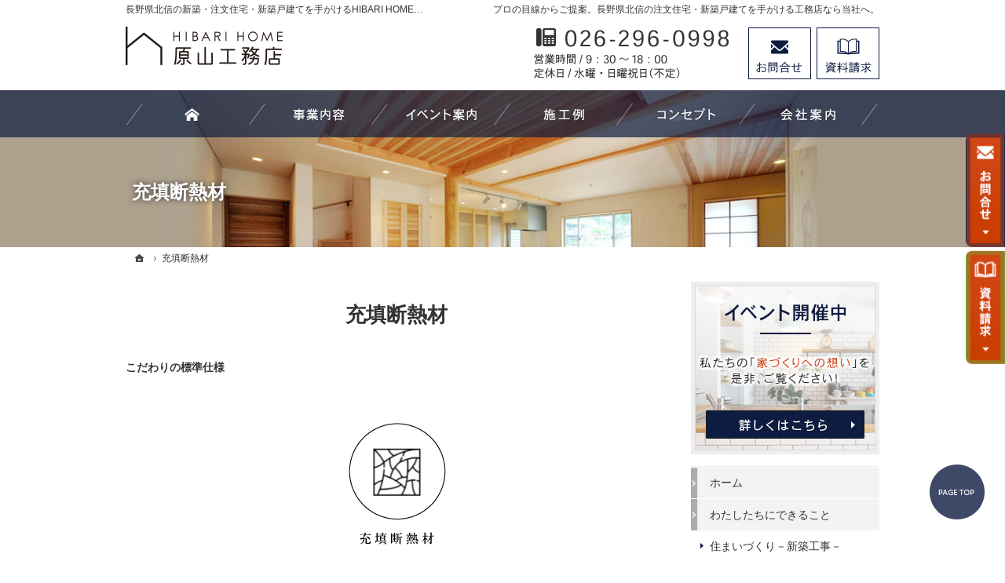

--- FILE ---
content_type: text/html
request_url: https://www.harayama-koumuten.jp/shiyou11.html
body_size: 9074
content:
<!DOCTYPE html><html lang="ja" id="n"><head><meta charset="UTF-8" />
<title>充填断熱材｜HIBARI HOME原山工務店｜長野県北信の注文住宅・新築戸建てなら</title>
<meta name="description" content="充填断熱材&laquo;長野県北信で注文住宅や新築をお考えの方はHIBARI HOME原山工務店にお任せ下さい。長年の経験と豊富な実績でお客様の夢を形にいたします。お問合せはメールフォームより24時間受付中！無理な営業は一切ございませんので安心してお問合せください。" />
<meta name="keywords" content="長野県北信,工務店,注文住宅,新築" />
<meta name="format-detection" content="telephone=no" /><meta name="viewport" content="width=device-width,initial-scale=1" />
<link rel="stylesheet" href="https://www.harayama-koumuten.jp/style.css" /><link rel="stylesheet" href="https://www.harayama-koumuten.jp/print.css" media="print" />
<script src="https://www.harayama-koumuten.jp/js/jquery.js"></script><script src="https://www.harayama-koumuten.jp/js/shared.js"></script>
<script type="text/javascript" src="/js/fancybox/fancybox.js"></script>
<link rel="shortcut icon" href="favicon.ico" />
<link rel="stylesheet" type="text/css" href="/js/fancybox/fancybox.css" media="screen" />
</head>
<body id="e-shiyou11" class="p-entry">
<div id="top">
<header id="header" role="banner">
<h1>充填断熱材</h1>
<p>プロの目線からご提案。長野県北信の注文住宅・新築戸建てを手がける工務店なら当社へ。</p>
<h2>長野県北信の新築・注文住宅・新築戸建てを手がけるHIBARI HOME原山工務店</h2>
<p><a href="https://www.harayama-koumuten.jp/" rel="home"><img src="https://www.harayama-koumuten.jp/header_logo.png" alt="HIBARI HOME原山工務店｜長野県北信の新築・注文住宅・新築戸建てを手がける工務店" /></a></p>
</header>
</div>
<div id="contents">
<div id="main" role="main">
<article id="a-shiyou11">
<h3>充填断熱材</h3>
<div class="content">
<p><span class="b">こだわりの標準仕様</span></p>

<p><br />
<img src="/images/homa/selectfacility02.png" alt="充填断熱材" class="center" /></p>

<p><br />
<span class="b">充填断熱材　｜　高性能グラスウール断熱材</span></p>

<p>ZEHや省エネ基準に対応できる高い断熱性能。</p>

<p>ノンホルムアルデヒドでシックハウス症候群の原因がない安心製品。</p>

<p>ガラスが原料のグラスウールは不燃材料です。</p>
</div>
</article>
<div class="center"><div class="sotxt"><div id="contact" class="bg np">
<p class="pb20"><a href="/event-ssl/"><img src="/images/event.png" alt="イベント" class="center"></a></p>
</div></div></div>
</div><div id="mbtn"><a href="#menu" class="db_i">メニュー</a></div><aside id="side" role="complementary">
<ul id="bnr">
<li><a href="/event-ssl/"><img src="/images/event.png" alt="イベント" /></a></li>
</ul>
<div id="sideinfo">
<ul class="navbtn"><li><a href="tel:0262960998" class="btn-tel"><address>026-296-0998</address><aside>営業時間9：30～18：00 定休日：水曜・日曜祝日（不定）</aside></a></li><li><a href="/contact-ssl/" class="btn-contact">お問合せ</a></li><li><a href="/post_55.html" class="btn-request">資料請求</a></li></ul>
</div>
<nav id="menu" role="navigation">
<ul>
<li><a href="https://www.harayama-koumuten.jp/" rel="home">ホーム</a></li>
<li><a href="https://www.harayama-koumuten.jp/our/">わたしたちにできること</a>
<ul>
<li><a href="https://www.harayama-koumuten.jp/our/lineup/">住まいづくり－新築工事－</a></li>
<li><a href="https://www.harayama-koumuten.jp/our/rehome/">リフォーム－改修工事－</a></li>
<li><a href="https://www.harayama-koumuten.jp/our/furniture/">注文家具－オーダーメイドｰ</a></li>
<li><a href="https://www.harayama-koumuten.jp/our/flow/">家づくりの流れ</a></li>
</ul>
</li>
<li><a href="https://www.harayama-koumuten.jp/event-ssl/">イベント案内</a></li>
<li><a href="https://www.harayama-koumuten.jp/works/">施工例</a></li>
<li><a href="https://www.harayama-koumuten.jp/voice/">お客様の声</a></li>
<li><a href="https://www.harayama-koumuten.jp/professional/">家づくりへの想い</a></li>
<li><a href="https://www.harayama-koumuten.jp/maintenance/">家づくり後のお付き合い</a></li>
<li><a href="https://www.harayama-koumuten.jp/company/">会社案内</a></li>
<li><a href="https://www.harayama-koumuten.jp/passion/">代表あいさつ</a></li>
<li><a href="https://www.harayama-koumuten.jp/constructionstaff/">スタッフの紹介</a></li>
<li><a href="https://www.harayama-koumuten.jp/contact-ssl/">お問合せ・ご相談</a></li>
<li><a href="https://www.harayama-koumuten.jp/whatsnew/">お知らせ一覧</a></li>
<li><a href="https://www.harayama-koumuten.jp/privacy/">個人情報の取り扱い</a></li>
</ul>

</nav>
<ul>
<li><a href="/diaryblog/" target="new"><img src="/images/bnr_blog.png" alt="社長ブログ" /></a></li>
<li><a href="https://www.instagram.com/hibarihome/" target="new"><img src="/images/bnr_instagram.png" alt="Facebook" /></a></li>
<li><a href="https://www.ju-spe.com/" target="_blank" rel="nofollow noopener"><img src="/images/specialist.png" alt="スペシャリスト" /></a></li>
<li><span class="t-c"><a href="https://line.me/R/ti/p/%40728mqtyx" target="_blank" rel="nofollow noopener"><img src="/images/bnr_line.png" alt="LINE友だち追加" /></a></span></li>
</ul>
</aside>
<nav id="topicpath"><ol class="wrap">
<li><a href="https://www.harayama-koumuten.jp/" rel="home"><span>ホーム</span></a></li><li><span>充填断熱材</span></li>
</ol></nav>
</div>
<div id="nav">
<div id="hnav" class="wrap"><ul class="navbtn"><li><a href="tel:0262960998" class="btn-tel"><address>026-296-0998</address><aside>営業時間9：30～18：00 定休日：水曜・日曜祝日（不定）</aside></a></li><li><a href="/contact-ssl/" class="btn-contact">お問合せ</a></li><li><a href="/post_55.html" class="btn-request">資料請求</a></li></ul></div>
<nav id="global"><ul class="wrap" itemscope itemtype="http://www.schema.org/SiteNavigationElement">
<li class="list-1"><a href="https://www.harayama-koumuten.jp/" rel="home"><span>ホーム</span></a></li>
<li class="list-2" itemprop="name"><a itemprop="url" href="https://www.harayama-koumuten.jp/our/"><span>わたしたちにできること</span></a></li>
<li class="list-3" itemprop="name"><a itemprop="url" href="https://www.harayama-koumuten.jp/event-ssl/"><span>イベント案内</span></a></li>
<li class="list-4" itemprop="name"><a itemprop="url" href="https://www.harayama-koumuten.jp/works/"><span>施工例</span></a></li>
<li class="list-5" itemprop="name"><a itemprop="url" href="https://www.harayama-koumuten.jp/professional/"><span>家づくりへの想い</span></a></li>
<li class="list-6" itemprop="name"><a itemprop="url" href="https://www.harayama-koumuten.jp/company/"><span>会社案内</span></a></li>
</ul></nav>
</div>
<footer id="footer" role="contentinfo">
<div id="fnav"><div class="wrap">
<address id="tel">
<a href="tel:0262960998"><span>お電話でのお問合せはこちら</span><span class="tel">026-296-0998</span></a>
</address><aside>
<span><span>営業時間</span><span class="time">9：30～18：00</span></span>
<span><span>定休日</span><span>水曜・日曜祝日（不定）</span></span>
</aside><ul><li><a href="/contact-ssl/" class="btn-form">お問合せ・ご相談フォーム</a></li></ul>
</div></div>
<div id="info" class="wrap">
<a href="https://www.harayama-koumuten.jp/" rel="home"><img src="https://www.harayama-koumuten.jp/footer_banner.png" alt="HIBARI HOME原山工務店｜長野県北信の注文住宅・新築戸建てならにおまかせ下さい" /></a>
<h3>&copy; 2019 <a href="https://www.harayama-koumuten.jp/" rel="home">長野県北信の新築工事・リフォーム工事・オーダー家具ならHIBARI HOME原山工務店</a>にご相談ください。</h3>
</div>
</footer>
<ul id="snav" class="on"><li><a href="/contact-ssl/" class="btn-contact">お問合せ</a></li><li><a href="/post_55.html" class="btn-request">資料請求</a></li></ul>
<nav id="pnav" class="on"><ul><li id="ppl"><a href="/contact-ssl/">Contact</a></li><li id="up"><a href="#top">PageTop</a></li></ul></nav>
<!-- Global site tag (gtag.js) - Google Analytics -->
<script async src="https://www.googletagmanager.com/gtag/js?id=UA-149018025-1"></script>
<script>
  window.dataLayer = window.dataLayer || [];
  function gtag(){dataLayer.push(arguments);}
  gtag('js', new Date());

  gtag('config', 'UA-149018025-1');
</script><script type="application/ld+json">{"@context":"http://schema.org","@graph":[{"@type":"WebSite","url":"https://www.harayama-koumuten.jp/","name":"HIBARI HOME 原山工務店"},{"@type":"BreadcrumbList","itemListElement":[{"@type":"ListItem","position":1,"item":{"@id":"https://www.harayama-koumuten.jp/","name":"HIBARI HOME 原山工務店"}}]}]}</script>
</body>
</html>

--- FILE ---
content_type: text/css
request_url: https://www.harayama-koumuten.jp/style.css
body_size: 12905
content:
@charset "utf-8";
@import url(css/responsive/flat/shared.css);
.p-our #global .list-2 a,.p-event-ssl #global .list-3 a,.p-works #global .list-4 a,.p-professional #global .list-5 a,.p-company #global .list-6 a,#index #global .list-1 a{filter:alpha(opacity=70);-ms-filter:"alpha(opacity=70)";opacity:.7;}
#mbtn,#menu,#pnav a,h1,#paging li.active{background-color:#0d1c40;}.navbtn a[class|="btn"]{border-color:#0d1c40;}
#paging{border:none;top:auto;bottom:20px;}
#paging li{width:12px;height:12px;}
.bg::before{background:none;}
body{font-family:-apple-system,BlinkMacSystemFont,"Segoe UI","Helvetica Neue",HelveticaNeue,Helvetica,"游ゴシック体",YuGothic,"游ゴシック Medium","Yu Gothic Medium","游ゴシック","Yu Gothic",Verdana,Meiryo,sans-serif;font-weight:normal;}
[lang="en"]{font-family:"Josefin Sans",sans-serif;font-weight:400;font-optical-sizing:auto;font-style:normal;}

/* 元のCSSのリセット（新しいCSSより先に適用） */
h3,.h3{background:none;background-color:transparent;border:none;}
h4,.h4{border:none;}h4::before,.h4::before{border-left:none;}
h5,.h5{border:none;}h5::after,.h5::after{border-bottom:none;}
h6,.h6{background:none;background-color:transparent;border:none;}

h3,.h3,h4,.h4,h5,.h5{font-family:-apple-system,BlinkMacSystemFont,"Segoe UI semibold","Helvetica Neue",HelveticaNeue,Helvetica,"游ゴシック体",YuGothic,"游ゴシック","Yu Gothic",Verdana,Meiryo,sans-serif;font-weight:600;}
h3,.h3{color:#333;text-align:center;}
h4,.h4{background-color:#1b1e47;color:#fff;}
h4,.h4,h6::before,.h6::before{border:1px solid #1b1e47;}
h6::before,.h6::before{border-width:6px 0 0 0;}
h4::before,.h4:before,h5::after,.h5::after,h6::before,.h6::before{content:"";position:absolute;left:0;top:0;}
h3,.h3,h4,.h4,h5,.h5,h6,.h6{clear:both;font-size:18px;font-size:1.125rem;line-height:1.25;position:relative;margin-bottom:16px;margin-bottom:1rem;padding:.5em 2px;text-align:left;}
h3,.h3{font-size:21px;font-size:1.3125rem;padding:1em 0;}
h4,.h4{padding:.575em 20px;}
h5,.h5{background:linear-gradient(to right,#ccc,#ccc 2px,rgba(255,255,255,0) 2px,rgba(255,255,255,0));background-repeat:repeat-x;background-size:4px 1px;}
h5,.h5{background-position:0 bottom;}
h6,.h6{padding-left:24px;}
h6::before,.h6::before{left:1px;top:1em;width:15px;}
@media(min-width:30em){
h3,.h3{font-size:3.8vw;text-align:center;}
}
@media(min-width:48em){
h3,.h3{font-size:34px;font-size:1.6rem;text-align:center;}
h4,.h4{font-size:20px;font-size:1.25rem;}
}

ul.limb20>li{margin-bottom:20px;}
.no-mw,.no-mw [class*="a-btn"]{min-width:inherit;}.w100-{width:100%;}

/*limb追加とき*/
.limb0>li,.limb0>span{margin-bottom:0;}.limb5>li,.limb5>span{margin-bottom:5px;}.limb10>li,.limb10>span{margin-bottom:10px;}
.limb30>li,.limb30>span{margin-bottom:30px;}.limb40>li,.limb40>span{margin-bottom:40px;}.limb60>li,.limb60>span{margin-bottom:60px;}
/*mb mt pb pt lh ls　追加*/
.pt0,.pv0,.pa0{padding-top:0;}.pr0,.ph0,.pa0{padding-right:0;}.pb0,.pv0,.pa0{padding-bottom:0;}.pl0,.ph0,.pa0{padding-left:0;}
.mt0,.mv0,.ma0{margin-top:0;}.mr0,.mh0,.ma0{margin-right:0;}.mb0,.mv0,.ma0{margin-bottom:0;}.ml0,.mh0,.ma0{margin-left:0;}
.pt5,.pv5,.pa5{padding-top:5px;}.pr5,.ph5,.pa5{padding-right:5px;}.pb5,.pv5,.pa5{padding-bottom:5px;}.pl5,.ph5,.pa5{padding-left:5px;}
.mt5,.mv5,.ma5{margin-top:5px;}.mr5,.mh5,.ma5{margin-right:5px;}.mb5,.mv5,.ma5{margin-bottom:5px;}.ml5,.mh5,.ma5{margin-left:5px;}
.pt10,.pv10,.pa10{padding-top:10px;}.pr10,.ph10,.pa10{padding-right:10px;}.pb10,.pv10,.pa10{padding-bottom:10px;}.pl10,.ph10,.pa10{padding-left:10px;}
.mt10,.mv10,.ma10{margin-top:10px;}.mr10,.mh10,.ma10{margin-right:10px;}.mb10,.mv10,.ma10{margin-bottom:10px;}.ml10,.mh10,.ma10{margin-left:10px;}
.pt20,.pv20,.pa20{padding-top:20px;}.pr20,.ph20,.pa20{padding-right:20px;}.pb20,.pv20,.pa20{padding-bottom:20px;}.pl20,.ph20,.pa20{padding-left:20px;}
.mt20,.mv20,.ma20{margin-top:20px;}.mr20,.mh20,.ma20{margin-right:20px;}.mb20,.mv20,.ma20{margin-bottom:20px;}.ml20,.mh20,.ma20{margin-left:20px;}
.pt30,.pv30,.pa30{padding-top:30px;}.pr30,.ph30,.pa30{padding-right:30px;}.pb30,.pv30,.pa30{padding-bottom:30px;}.pl30,.ph30,.pa30{padding-left:30px;}
.mt30,.mv30,.ma30{margin-top:30px;}.mr30,.mh30,.ma30{margin-right:30px;}.mb30,.mv30,.ma30{margin-bottom:30px;}.ml30,.mh30,.ma30{margin-left:30px;}
.pt40,.pv40,.pa40{padding-top:40px;}.pr40,.ph40,.pa40{padding-right:40px;}.pb40,.pv40,.pa40{padding-bottom:40px;}.pl40,.ph40,.pa40{padding-left:40px;}
.mt40,.mv40,.ma40{margin-top:40px;}.mr40,.mh40,.ma40{margin-right:40px;}.mb40,.mv40,.ma40{margin-bottom:40px;}.ml40,.mh40,.ma40{margin-left:40px;}
.pt60,.pv60,.pa60{padding-top:60px;}.pr60,.ph60,.pa60{padding-right:60px;}.pb60,.pv60,.pa60{padding-bottom:60px;}.pl60,.ph60,.pa60{padding-left:60px;}
.mt60,.mv60,.ma60{margin-top:60px;}.mr60,.mh60,.ma60{margin-right:60px;}.mb60,.mv60,.ma60{margin-bottom:60px;}.ml60,.mh60,.ma60{margin-left:60px;}
.pt80,.pv80,.pa80{padding-top:80px;}.pr80,.ph80,.pa80{padding-right:80px;}.pb80,.pv80,.pa80{padding-bottom:80px;}.pl80,.ph80,.pa80{padding-left:80px;}
.mt80,.mv80,.ma80{margin-top:80px;}.mr80,.mh80,.ma80{margin-right:80px;}.mb80,.mv80,.ma80{margin-bottom:80px;}.ml80,.mh80,.ma80{margin-left:80px;}
.pt100,.pv100,.pa100{padding-top:100px;}.pr100,.ph100,.pa100{padding-right:100px;}.pb100,.pv100,.pa100{padding-bottom:100px;}.pl100,.ph100,.pa100{padding-left:100px;}
.mt100,.mv100,.ma100{margin-top:100px;}.mr100,.mh100,.ma100{margin-right:100px;}.mb100,.mv100,.ma100{margin-bottom:100px;}.ml100,.mh100,.ma100{margin-left:100px;}
.lh0{line-height:0;}.lh1{line-height:1;}.lh15{line-height:1.5;}.lh2{line-height:2;}
.ls{letter-spacing:.1em;}.ls05{letter-spacing:.5em;}.ls1em{letter-spacing:1em;}
/*フォントサイズ追加*/
.fs-075em{font-size:.75em;}.fs-08125em{font-size:.8125em;}.fs-0875em{font-size:.875em;}.fs-09375em{font-size:.9375em;}.fs-1em{font-size:1em;}.fs-1125em{font-size:1.125em;}.fs-12em{font-size:1.2em;}.fs-125em{font-size:1.25em;}.fs-15em{font-size:1.5em;}.fs-175em{font-size:1.75em;}
.fs-075rem{font-size:.75rem;}.fs-08125em{font-size:.8125rem;}.fs-0875rem{font-size:.875rem;}.fs-09375rem{font-size:.9375rem;}.fs-1rem{font-size:1rem;}.fs-1125rem{font-size:1.125rem;}.fs-125rem{font-size:1.25rem;}.fs-15rem{font-size:1.5rem;}.fs-175rem{font-size:1.75rem;}

/* ボタン */
a[class*="a-btn"],.marker a{text-decoration:none;}
.more a,a[class*="a-btn"],.up a{display:inline-block;position:relative;z-index:1;margin:auto;padding:0 1.25em 0 0;}
.more a{background-position:right 0;padding:0 20px 0 0;}.more a>span{position:absolute;right:0;top:0;z-index:-1;width:8px;}
a[class*="a-btn"]{padding:16px 20px;font-size:1.16em;line-height:1;letter-spacing:.1em;vertical-align:middle;min-width:200px;background:#04386e;color:#fff;-webkit-transition:.2s;transition:.2s;text-align:center;}
a.a-btn-w{background:none;border:1px solid #fff;color:#fff;}
a[class*="a-btn"]::before,a[class*="a-btn"]::after,.up a::after{content:"";position:absolute;right:0;bottom:0;width:16px;height:100%;background:url("../../../images/design/arrowbtn.png") right center no-repeat;background-size:contain;margin:0 auto;z-index:2;}
a[class*="a-btn"]::after{right:auto;left:0;width:0;height:100%;margin:0;background:#019bc1;z-index:-1;-webkit-transition:.02s;transition:.02s;}
a[class*="a-btn"]:hover::after{width:100%;}
a[class*="a-btn"]::after{-webkit-transition:.2s;transition:.2s;}

#show>h3{left:-15%;width:130%;}

.bg::after{background-image:none;}

/*flex*/
[class*="flex"],[class*="flex"] a[class*="flex"],[class*="typebox"] a[class*="flex"]{display:flex;flex-wrap:wrap;align-items:stretch;justify-content:space-between;}
[class*="typebox"]>li[class*="flex"],[class*="typebox"]>span[class*="flex"],[class*="typebox"][class*="flex-in"]>li,[class*="flex-in"]>li,.flex-link-column a:only-child{display:flex;}
.flex-reverse,.flex-in-reverse>li{flex-direction:row-reverse;}
.flex-column,.flex-in-column>li{flex-direction:column;justify-content:flex-start;}
[class*="typebox"]>li>a[class*="a-btn"]:only-child,.flex-link-column a{flex-direction:column;}
.flex-in-column>li>:last-child{margin:auto auto 0 auto;}
.flex-in-column>li>.noend{margin:inherit;}
.flex-fs,.flex.t-l,[class*="typebox"],.list-btn,.flex-in-fs>li,.list-tag{justify-content:flex-start;}
[class*="flex"].t-l>li,[class*="typebox"].t-l>li,[class*="flex"] .t-l,[class*="typebox"] .t-l{text-align:left;}
.flex-sa,.flex-in-sa>li{justify-content:space-around;}.flex-sb,.flex-in-sb>li{justify-content:space-between;}
.flex-center,.flex-link-column a:only-child{justify-content:center;}
[class*="flex"] a[class*="flex"],[class*="typebox"] a[class*="flex"],.list-btn>li>a:only-child,.flex-link-column a:only-child{height:100%;}
.list-btn>li>a:only-child,.flex-in-center>li{align-items:center;align-content:center;}
.as-start{align-self:flex-start;}.as-end{align-self:flex-end;}.as-c{align-self:center;}
.grow{flex-grow:1;}.flex-in-flex>li>p,.flex-in-flex>li>span,.flex-in-flex>li>div,.flex-in-flex>li>img{flex:1;}
[class*="typebox"]>li>a:only-child{height:100%;display:flex;flex-wrap:wrap;align-content:flex-start;justify-content:center;}
[class*="typebox"].flex-in-center>li>a:only-child,[class*="typebox"]>li>a[class*="a-btn"]:only-child,.list-btn>li>a:only-child{align-content:center;}
a.a-btn2{padding:10px 15px;background:#f3f3f3;color:#333;border-radius:50px;}
a.a-btn2::before{background:none;}a.a-btn2::after{background:#f3f3f3;border-radius:50px;transition:none;}

/*#a-our ul li a{text-decoration:none;color:#333;}*/

/* fancyboxに使用 */
[class*="trimming"]{object-fit:cover;}
.typebox2-4 .trimming-160{width:92px;width:42vw;max-width:160px;height:92px;height:42vw;max-height:160px;}
.pconly{position:absolute;left:120%;top:0;}/*SPの時に消す*/
#point .top_illust{ margin-bottom: 80px;}
.sp-inline{content:"";float:left;display:none;}
.mt40{ margin-top: 40px;}
.mb40{ margin-bottom: 40px;}
.mv40{ margin-bottom: 40px;margin-top: 40px;}
.mt60{ margin-top: 60px;}
.mb60{ margin-bottom: 60px;}
.mv60{ margin-bottom: 60px;margin-top: 60px;}

[class|="required"]{background-color:#b9471a;color:#fff;font-size:12px;padding:.1em .5em;margin-left:.5em;line-height:1.5;display:inline-block;}

#pnav{bottom:0;}
.max-250,.max-500-250{max-width:250px;}
[class*="typebox"].t-l>li{text-align:left;}a.kasenno{text-decoration:none;color:#000;}
/*boxwrap*/
.boxwrap{padding-top:30px;}
.box-img{margin:0 auto;text-align:center;width:80%;}
.box-img img{width:100%;margin:0;height:100%;object-fit:cover;font-family:'object-fit:cover;'; }
.box-txt{padding: 30px 8% 30px 8%;align-self:center;}
.box-txt .h3{border-bottom:1px solid;padding:0 0 1em;text-align:center;}
.box-txt .t-c-l[lang="en"]{text-transform:uppercase;color:#fff;background: linear-gradient(45deg, #3d4966, transparent);padding:2px 5px 0;}
.fc-pink{color:#c5938c;}
/*タイトル下縦線*/
.v-bar{width:2px;height:40px;display:block;background:#000;margin:0 auto;}
.v-bar{margin-bottom:60px;}
/*枠*/
[class*="waku"]{padding:2px 10px;margin:0px 0px 10px 0px;color:#fff;font-size:.88em;display:inline-block;}
.waku-b{background:#333;margin:10px 10px 5px 0px;}
.waku-n{background:#006;}
.waku-w{background:#fff;color:#333;border:solid 1px #333;}
.waku-r{background:#c70000;}
.potxt{position:absolute;left:120%;top:0;}
.potxt,.sotxt{display:inline-block;}
/*施工例_種別タグ*/
#c-works li>a{position:relative;display:block;}
#c-works li>a>div{display:block;width:100%;overflow:hidden;}
#c-works li>a>div>span{display:block;width:100%;overflow:hidden;}
#c-works li>a>div>span>img{display:block;width:100%;height:auto;}
#c-works .tag{position:absolute;top:0;left:0;z-index:2;margin:0;padding:0;list-style:none;}
#c-works .tag li{display:inline-block;}
#c-works .tag-work{display:inline-block;background-color:#000;color:#fff;padding:4px 10px;font-weight:bold;font-size:12px;line-height:1.25;}

@media(min-width:30em){
h2+p{ padding-top:10px;}
.w65{width:65%;}
.sponly{position:absolute;left:120%;top:0;}/*PCの時に消す*/
.pconly{position:static;}/*PCの時に出す*/
.typebox2-4 .trimming-160{width:160px;width:16vw;height:160px;height:16vw;}
#point .top_illust{ margin-bottom: 120px;}
.max-500-250{max-width:500px;}
}
@media(min-width:48em){
#show{padding:0 0 60px;}
#paging{z-index:9;border:none;padding:8px;width:100%;}
h1{background:none;}
.sp-inline{content:none;float:none;display:inherit;}.pc-inline{content:"";float:left;display:none;}
#pnav{bottom:8%;}
/*boxwrap*/
.boxwrap{display:flex;justify-content:space-between;padding-top:0;}
.boxwrap:nth-child(odd) .box-img{order:2;}
.boxwrap:nth-child(odd) .box-txt{order:1;}
.box-img{margin:0;width:62.5%;}
.box-txt{/*padding:50px 8%;*/width:58.5%;}
.box-txt .h3{text-align:left;}
.v-bar{height:60px;}
.potxt{position:relative;left:auto;right:auto;top:auto;}.sotxt{position:absolute;left:150%;top:0;}
}
@media(min-width:61em){
#show{padding:30px 0 90px;}
#contents{background:#fff;}
}
@media(min-width:68.5em){
#index #snav{right:0;}
}